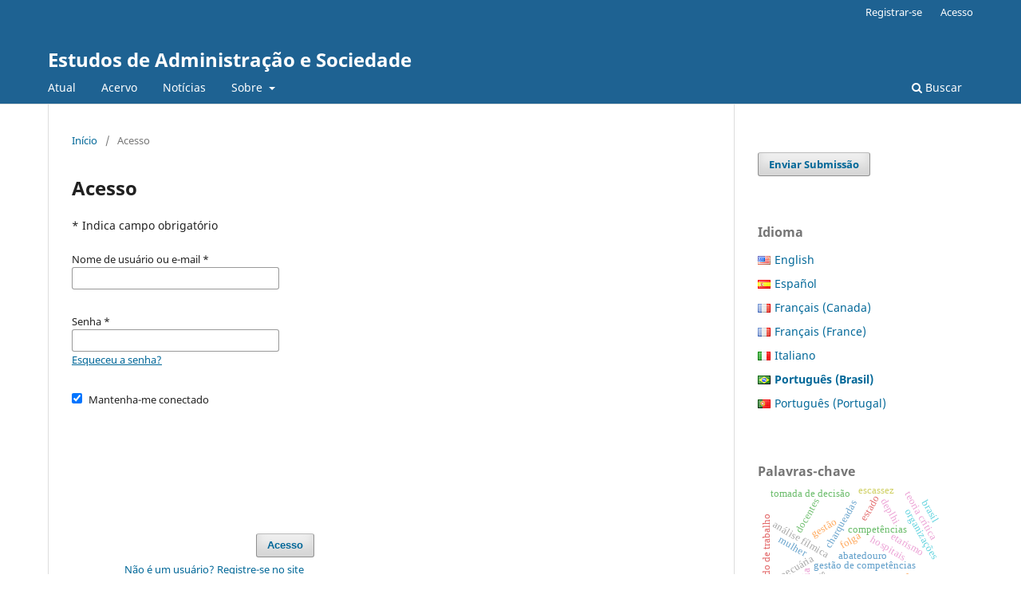

--- FILE ---
content_type: text/html; charset=utf-8
request_url: https://periodicos.uff.br/revistaeas/login
body_size: 5534
content:
<!DOCTYPE html>
<html lang="pt-BR" xml:lang="pt-BR">
<head>
	<meta charset="utf-8">
	<meta name="viewport" content="width=device-width, initial-scale=1.0">
	<title>
		Acesso
							| Estudos de Administração e Sociedade
			</title>

	
<meta name="generator" content="Open Journal Systems 3.4.0.10" />
<meta name="google-site-verification" content="_2xTQJfdwajHchrvSpjCD3g55myq-2Q055zrJebAe-E" />
<meta name="msvalidate.01" content="A1954B88355B84ADF8C6D4F0D2205804" />
	<link rel="stylesheet" href="https://periodicos.uff.br/revistaeas/$$$call$$$/page/page/css?name=stylesheet" type="text/css" /><link rel="stylesheet" href="https://periodicos.uff.br/revistaeas/$$$call$$$/page/page/css?name=font" type="text/css" /><link rel="stylesheet" href="https://periodicos.uff.br/lib/pkp/styles/fontawesome/fontawesome.css?v=3.4.0.10" type="text/css" /><link rel="stylesheet" href="https://periodicos.uff.br/plugins/generic/doiInSummary/styles/doi.css?v=3.4.0.10" type="text/css" /><link rel="stylesheet" href="https://periodicos.uff.br/public/site/styleSheet.css?v=3.4.0.10" type="text/css" />
</head>
<body class="pkp_page_login pkp_op_index" dir="ltr">

	<div class="pkp_structure_page">

				<header class="pkp_structure_head" id="headerNavigationContainer" role="banner">
						
 <nav class="cmp_skip_to_content" aria-label="Ir para os links de conteúdo">
	<a href="#pkp_content_main">Ir para o conteúdo principal</a>
	<a href="#siteNav">Ir para o menu de navegação principal</a>
		<a href="#pkp_content_footer">Ir para o rodapé</a>
</nav>

			<div class="pkp_head_wrapper">

				<div class="pkp_site_name_wrapper">
					<button class="pkp_site_nav_toggle">
						<span>Open Menu</span>
					</button>
										<div class="pkp_site_name">
																<a href="						https://periodicos.uff.br/revistaeas/index
					" class="is_text">Estudos de Administração e Sociedade</a>
										</div>
				</div>

				
				<nav class="pkp_site_nav_menu" aria-label="Navegação no Site">
					<a id="siteNav"></a>
					<div class="pkp_navigation_primary_row">
						<div class="pkp_navigation_primary_wrapper">
																				<ul id="navigationPrimary" class="pkp_navigation_primary pkp_nav_list">
								<li class="">
				<a href="https://periodicos.uff.br/revistaeas/issue/current">
					Atual
				</a>
							</li>
								<li class="">
				<a href="https://periodicos.uff.br/revistaeas/issue/archive">
					Acervo
				</a>
							</li>
								<li class="">
				<a href="https://periodicos.uff.br/revistaeas/announcement">
					Notícias
				</a>
							</li>
								<li class="">
				<a href="https://periodicos.uff.br/revistaeas/about">
					Sobre
				</a>
									<ul>
																					<li class="">
									<a href="https://periodicos.uff.br/revistaeas/about">
										Sobre a Revista
									</a>
								</li>
																												<li class="">
									<a href="https://periodicos.uff.br/revistaeas/about/submissions">
										Submissão
									</a>
								</li>
																												<li class="">
									<a href="https://periodicos.uff.br/revistaeas/about/editorialTeam">
										Corpo Editorial
									</a>
								</li>
																												<li class="">
									<a href="https://periodicos.uff.br/revistaeas/about/privacy">
										Declaração de Privacidade
									</a>
								</li>
																												<li class="">
									<a href="https://periodicos.uff.br/revistaeas/about/contact">
										Contato
									</a>
								</li>
																		</ul>
							</li>
			</ul>

				

																						<div class="pkp_navigation_search_wrapper">
									<a href="https://periodicos.uff.br/revistaeas/search" class="pkp_search pkp_search_desktop">
										<span class="fa fa-search" aria-hidden="true"></span>
										Buscar
									</a>
								</div>
													</div>
					</div>
					<div class="pkp_navigation_user_wrapper" id="navigationUserWrapper">
							<ul id="navigationUser" class="pkp_navigation_user pkp_nav_list">
								<li class="profile">
				<a href="https://periodicos.uff.br/revistaeas/user/register">
					Registrar-se
				</a>
							</li>
								<li class="profile">
				<a href="https://periodicos.uff.br/revistaeas/login">
					Acesso
				</a>
							</li>
										</ul>

					</div>
				</nav>
			</div><!-- .pkp_head_wrapper -->
		</header><!-- .pkp_structure_head -->

						<div class="pkp_structure_content has_sidebar">
			<div class="pkp_structure_main" role="main">
				<a id="pkp_content_main"></a>

<div class="page page_login">
	<nav class="cmp_breadcrumbs" role="navigation">
	<ol>
		<li>
			<a href="https://periodicos.uff.br/revistaeas/index">
				Início
			</a>
			<span class="separator">/</span>
		</li>
		<li class="current">
			<span aria-current="page">
									Acesso
							</span>
		</li>
	</ol>
</nav>

	<h1>
		Acesso
	</h1>

	<p>
		* Indica campo obrigatório
	</p>
		
	<form class="cmp_form cmp_form login" id="login" method="post" action="https://periodicos.uff.br/revistaeas/login/signIn" role="form">
		<input type="hidden" name="csrfToken" value="d5664e0f55961075e7ac7e456291658c" />

		
		<input type="hidden" name="source" value="" />

		<fieldset class="fields">
			<legend class="pkp_screen_reader">Acesso</legend>
			<div class="username">
				<label>
					<span class="label">
						Nome de usuário ou e-mail
						<span class="required" aria-hidden="true">*</span>
						<span class="pkp_screen_reader">
							Obrigatório
						</span>
					</span>
					<input type="text" name="username" id="username" value="" required aria-required="true" autocomplete="username">
				</label>
			</div>
			<div class="password">
				<label>
					<span class="label">
						Senha
						<span class="required" aria-hidden="true">*</span>
						<span class="pkp_screen_reader">
							Obrigatório
						</span>
					</span>
					<input type="password" name="password" id="password" value="" password="true" maxlength="32" required aria-required="true" autocomplete="current-password">
					<a href="https://periodicos.uff.br/revistaeas/login/lostPassword">
						Esqueceu a senha?
					</a>
				</label>
			</div>
			<div class="remember checkbox">
				<label>
					<input type="checkbox" name="remember" id="remember" value="1" checked="$remember">
					<span class="label">
						Mantenha-me conectado
					</span>
				</label>
			</div>

										<fieldset class="recaptcha_wrapper">
					<div class="fields">
						<div class="recaptcha">
							<div class="g-recaptcha" data-sitekey="6LfL8uAZAAAAACfZs0WGbmnPGvOrkLiHzE87L9BH">
							</div><label for="g-recaptcha-response" style="display:none;" hidden>Recaptcha response</label>
						</div>
					</div>
				</fieldset>
			
			<div class="buttons">
				<button class="submit" type="submit">
					Acesso
				</button>

														<a href="https://periodicos.uff.br/revistaeas/user/register?source=" class="register">
						Não é um usuário? Registre-se no site
					</a>
							</div>
		</fieldset>
	</form>
</div><!-- .page -->

	</div><!-- pkp_structure_main -->

									<div class="pkp_structure_sidebar left" role="complementary">
				<div class="pkp_block block_make_submission">
	<h2 class="pkp_screen_reader">
		Enviar Submissão
	</h2>

	<div class="content">
		<a class="block_make_submission_link" href="https://periodicos.uff.br/revistaeas/about/submissions">
			Enviar Submissão
		</a>
	</div>
</div>

<link rel="stylesheet" type="text/css" href="/plugins/blocks/languageToggleByFlag/styles/flagToggle.css">

<div class="pkp_block block_language language_toggle_flag">
	<span class="title">
		Idioma
	</span>

	<div class="content">
		<ul>
							<li class="locale_en" lang="en">
					<a href="https://periodicos.uff.br/revistaeas/user/setLocale/en?source=%2Frevistaeas%2Flogin">

												<span class="flagToggle en">
							&nbsp;
						</span>

																			English
											</a>
				</li>
							<li class="locale_es" lang="es">
					<a href="https://periodicos.uff.br/revistaeas/user/setLocale/es?source=%2Frevistaeas%2Flogin">

												<span class="flagToggle es">
							&nbsp;
						</span>

																			Español
											</a>
				</li>
							<li class="locale_fr_CA" lang="fr-CA">
					<a href="https://periodicos.uff.br/revistaeas/user/setLocale/fr_CA?source=%2Frevistaeas%2Flogin">

												<span class="flagToggle fr_CA">
							&nbsp;
						</span>

																			Français (Canada)
											</a>
				</li>
							<li class="locale_fr_FR" lang="fr-FR">
					<a href="https://periodicos.uff.br/revistaeas/user/setLocale/fr_FR?source=%2Frevistaeas%2Flogin">

												<span class="flagToggle fr_FR">
							&nbsp;
						</span>

																			Français (France)
											</a>
				</li>
							<li class="locale_it" lang="it">
					<a href="https://periodicos.uff.br/revistaeas/user/setLocale/it?source=%2Frevistaeas%2Flogin">

												<span class="flagToggle it">
							&nbsp;
						</span>

																			Italiano
											</a>
				</li>
							<li class="locale_pt_BR current" lang="pt-BR">
					<a href="https://periodicos.uff.br/revistaeas/user/setLocale/pt_BR?source=%2Frevistaeas%2Flogin">

												<span class="flagToggle pt_BR">
							&nbsp;
						</span>

																			<strong>Português (Brasil)</strong>
											</a>
				</li>
							<li class="locale_pt_PT" lang="pt-PT">
					<a href="https://periodicos.uff.br/revistaeas/user/setLocale/pt_PT?source=%2Frevistaeas%2Flogin">

												<span class="flagToggle pt_PT">
							&nbsp;
						</span>

																			Português (Portugal)
											</a>
				</li>
					</ul>
	</div>
</div><!-- .block_language -->
<div class="pkp_block block_keyword_cloud">
    <h2 class="title">Palavras-chave</h2>
    <div class="content" id='wordcloud'></div>

    <script>
        function randomColor() {
            var cores = ['#1f77b4', '#ff7f0e', '#2ca02c', '#d62728', '#9467bd', '#8c564b', '#e377c2', '#7f7f7f', '#bcbd22', '#17becf'];
            return cores[Math.floor(Math.random()*cores.length)];
        }

                    document.addEventListener("DOMContentLoaded", function() {
                var keywords = [{"text":"compet\u00eancias","size":1},{"text":"deplhi","size":1},{"text":"hospitais","size":1},{"text":"gest\u00e3o de compet\u00eancias","size":1},{"text":"abatedouro","size":1},{"text":"charqueadas","size":1},{"text":"pecu\u00e1ria","size":1},{"text":"intelig\u00eancia artificial; teletrabalho; programa de gest\u00e3o e desempenho","size":1},{"text":"processo decis\u00f3rio","size":1},{"text":"tomada de decis\u00e3o","size":1},{"text":"ergologia","size":1},{"text":"saberes","size":1},{"text":"an\u00e1lise f\u00edlmica","size":1},{"text":"lideran\u00e7a","size":1},{"text":"gest\u00e3o","size":1},{"text":"organiza\u00e7\u00f5es","size":1},{"text":"mulher","size":1},{"text":"desigualdade","size":1},{"text":"envelhecimento","size":1},{"text":"docentes","size":1},{"text":"etarismo","size":1},{"text":"mercado de trabalho","size":1},{"text":"homem parent\u00e9tico. parenthetical man. alberto guerreiro ramos. bibliometria. teoria da administra\u00e7\u00e3o.","size":1},{"text":"teoria da ag\u00eancia","size":1},{"text":"principal-agente","size":1},{"text":"paradigma social","size":1},{"text":"capitalismo","size":1},{"text":"teoria cr\u00edtica","size":1},{"text":"empreendedorismo","size":1},{"text":"neoliberalismo","size":1},{"text":"estado","size":1},{"text":"brasil","size":1},{"text":"compras p\u00fablicas","size":1},{"text":"preg\u00e3o eletr\u00f4nico","size":1},{"text":"efici\u00eancia em compras","size":1},{"text":"licita\u00e7\u00e3o","size":1},{"text":"lideran\u00e7a; lideran\u00e7a transacional; lideran\u00e7a transformacional; papel do l\u00edder.","size":1},{"text":"comunica\u00e7\u00e3o interna ","size":1},{"text":"efici\u00eancia e efic\u00e1cia","size":1},{"text":"secretaria de estado de sa\u00fade","size":1},{"text":"manual digital","size":1},{"text":"escassez","size":1},{"text":"folga","size":1},{"text":"gordura","size":1},{"text":"efici\u00eancia","size":1},{"text":"inc\u00eandio","size":1},{"text":"age\u00edsmo","size":1},{"text":"recursos humanos","size":1},{"text":"inclus\u00e3o et\u00e1ria","size":1},{"text":"campanhas de vacina\u00e7\u00e3o. sa\u00fade p\u00fablica. campanhas p\u00fablicas.","size":1}];
                var totalWeight = 0;
                var blockWidth = 300;
                var blockHeight = 200;
                var transitionDuration = 200;
                var length_keywords = keywords.length;
                var layout = d3.layout.cloud();

                layout.size([blockWidth, blockHeight])
                    .words(keywords)
                    .fontSize(function(d)
                    {
                        return fontSize(+d.size);
                    })
                    .on('end', draw);

                var svg = d3.select("#wordcloud").append("svg")
                    .attr("viewBox", "0 0 " + blockWidth + " " + blockHeight)
                    .attr("width", '100%');

                function update() {
                    var words = layout.words();
                    fontSize = d3.scaleLinear().range([16, 34]);
                    if (words.length) {
                        fontSize.domain([+words[words.length - 1].size || 1, +words[0].size]);
                    }
                }

                keywords.forEach(function(item,index){totalWeight += item.size;});

                update();

                function draw(words, bounds) {
                    var width = layout.size()[0],
                        height = layout.size()[1];

                    scaling = bounds
                        ? Math.min(
                            width / Math.abs(bounds[1].x - width / 2),
                            width / Math.abs(bounds[0].x - width / 2),
                            height / Math.abs(bounds[1].y - height / 2),
                            height / Math.abs(bounds[0].y - height / 2),
                        ) / 2
                        : 1;

                    svg
                    .append("g")
                    .attr(
                        "transform",
                        "translate(" + [width >> 1, height >> 1] + ")scale(" + scaling + ")",
                    )
                    .selectAll("text")
                        .data(words)
                    .enter().append("text")
                        .style("font-size", function(d) { return d.size + "px"; })
                        .style("font-family", 'serif')
                        .style("fill", randomColor)
                        .style('cursor', 'pointer')
                        .style('opacity', 0.7)
                        .attr('class', 'keyword')
                        .attr("text-anchor", "middle")
                        .attr("transform", function(d) {
                            return "translate(" + [d.x, d.y] + ")rotate(" + d.rotate + ")";
                        })
                        .text(function(d) { return d.text; })
                        .on("click", function(d, i){
                            window.location = "https://periodicos.uff.br/revistaeas/search?query=QUERY_SLUG".replace(/QUERY_SLUG/, encodeURIComponent(''+d.text+''));
                        })
                        .on("mouseover", function(d, i) {
                            d3.select(this).transition()
                                .duration(transitionDuration)
                                .style('font-size',function(d) { return (d.size + 3) + "px"; })
                                .style('opacity', 1);
                        })
                        .on("mouseout", function(d, i) {
                            d3.select(this).transition()
                                .duration(transitionDuration)
                                .style('font-size',function(d) { return d.size + "px"; })
                                .style('opacity', 0.7);
                        })
                        .on('resize', function() { update() });
                }

                layout.start();
            });
        	</script>
</div>
<div class="pkp_block block_information">
	<h2 class="title">Informações</h2>
	<div class="content">
		<ul>
							<li>
					<a href="https://periodicos.uff.br/revistaeas/information/readers">
						Para Leitores
					</a>
				</li>
										<li>
					<a href="https://periodicos.uff.br/revistaeas/information/authors">
						Para Autores
					</a>
				</li>
										<li>
					<a href="https://periodicos.uff.br/revistaeas/information/librarians">
						Para Bibliotecários
					</a>
				</li>
					</ul>
	</div>
</div>
<div class="pkp_block block_developed_by">
	<h2 class="pkp_screen_reader">
		Desenvolvido por
	</h2>

	<div class="content">
		<a href="https://pkp.sfu.ca/ojs/">
			Open Journal Systems
		</a>
	</div>
</div>

			</div><!-- pkp_sidebar.left -->
			</div><!-- pkp_structure_content -->

<div class="pkp_structure_footer_wrapper" role="contentinfo">
	<a id="pkp_content_footer"></a>

	<div class="pkp_structure_footer">

		
		<div class="pkp_brand_footer">
			<a href="https://periodicos.uff.br/revistaeas/about/aboutThisPublishingSystem">
				<img alt="Mais informações sobre o sistema de publicação, a plataforma e o fluxo de publicação do OJS/PKP." src="https://periodicos.uff.br/templates/images/ojs_brand.png">
			</a>
		</div>
	</div>
</div><!-- pkp_structure_footer_wrapper -->

</div><!-- pkp_structure_page -->

<script src="https://periodicos.uff.br/lib/pkp/lib/vendor/components/jquery/jquery.min.js?v=3.4.0.10" type="text/javascript"></script><script src="https://periodicos.uff.br/lib/pkp/lib/vendor/components/jqueryui/jquery-ui.min.js?v=3.4.0.10" type="text/javascript"></script><script src="https://periodicos.uff.br/plugins/themes/default/js/lib/popper/popper.js?v=3.4.0.10" type="text/javascript"></script><script src="https://periodicos.uff.br/plugins/themes/default/js/lib/bootstrap/util.js?v=3.4.0.10" type="text/javascript"></script><script src="https://periodicos.uff.br/plugins/themes/default/js/lib/bootstrap/dropdown.js?v=3.4.0.10" type="text/javascript"></script><script src="https://periodicos.uff.br/plugins/themes/default/js/main.js?v=3.4.0.10" type="text/javascript"></script><script src="https://d3js.org/d3.v4.js?v=3.4.0.10" type="text/javascript"></script><script src="https://cdn.jsdelivr.net/gh/holtzy/D3-graph-gallery@master/LIB/d3.layout.cloud.js?v=3.4.0.10" type="text/javascript"></script><script src="https://www.recaptcha.net/recaptcha/api.js?hl=pt" type="text/javascript"></script><script type="text/javascript">
(function (w, d, s, l, i) { w[l] = w[l] || []; var f = d.getElementsByTagName(s)[0],
j = d.createElement(s), dl = l != 'dataLayer' ? '&l=' + l : ''; j.async = true;
j.src = 'https://www.googletagmanager.com/gtag/js?id=' + i + dl; f.parentNode.insertBefore(j, f);
function gtag(){dataLayer.push(arguments)}; gtag('js', new Date()); gtag('config', i); })
(window, document, 'script', 'dataLayer', 'UA-105663071-3');
</script>


</body>
</html>
